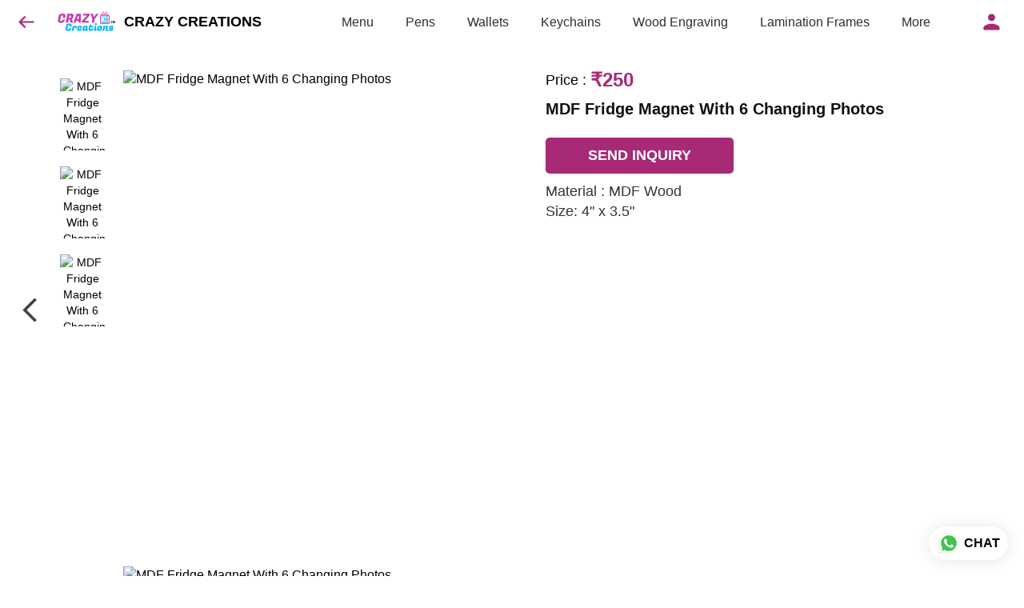

--- FILE ---
content_type: text/html; charset=utf-8
request_url: https://www.google.com/recaptcha/api2/anchor?ar=1&k=6LdseQEpAAAAABUTmp5-ZkNVHIxb8BcxD6i9AKxr&co=aHR0cHM6Ly9jcmF6eWNyZWF0aW9ucy5pbjo0NDM.&hl=en&type=image&v=PoyoqOPhxBO7pBk68S4YbpHZ&theme=light&size=invisible&badge=bottomright&anchor-ms=20000&execute-ms=30000&cb=z2h3o69lyb25
body_size: 49316
content:
<!DOCTYPE HTML><html dir="ltr" lang="en"><head><meta http-equiv="Content-Type" content="text/html; charset=UTF-8">
<meta http-equiv="X-UA-Compatible" content="IE=edge">
<title>reCAPTCHA</title>
<style type="text/css">
/* cyrillic-ext */
@font-face {
  font-family: 'Roboto';
  font-style: normal;
  font-weight: 400;
  font-stretch: 100%;
  src: url(//fonts.gstatic.com/s/roboto/v48/KFO7CnqEu92Fr1ME7kSn66aGLdTylUAMa3GUBHMdazTgWw.woff2) format('woff2');
  unicode-range: U+0460-052F, U+1C80-1C8A, U+20B4, U+2DE0-2DFF, U+A640-A69F, U+FE2E-FE2F;
}
/* cyrillic */
@font-face {
  font-family: 'Roboto';
  font-style: normal;
  font-weight: 400;
  font-stretch: 100%;
  src: url(//fonts.gstatic.com/s/roboto/v48/KFO7CnqEu92Fr1ME7kSn66aGLdTylUAMa3iUBHMdazTgWw.woff2) format('woff2');
  unicode-range: U+0301, U+0400-045F, U+0490-0491, U+04B0-04B1, U+2116;
}
/* greek-ext */
@font-face {
  font-family: 'Roboto';
  font-style: normal;
  font-weight: 400;
  font-stretch: 100%;
  src: url(//fonts.gstatic.com/s/roboto/v48/KFO7CnqEu92Fr1ME7kSn66aGLdTylUAMa3CUBHMdazTgWw.woff2) format('woff2');
  unicode-range: U+1F00-1FFF;
}
/* greek */
@font-face {
  font-family: 'Roboto';
  font-style: normal;
  font-weight: 400;
  font-stretch: 100%;
  src: url(//fonts.gstatic.com/s/roboto/v48/KFO7CnqEu92Fr1ME7kSn66aGLdTylUAMa3-UBHMdazTgWw.woff2) format('woff2');
  unicode-range: U+0370-0377, U+037A-037F, U+0384-038A, U+038C, U+038E-03A1, U+03A3-03FF;
}
/* math */
@font-face {
  font-family: 'Roboto';
  font-style: normal;
  font-weight: 400;
  font-stretch: 100%;
  src: url(//fonts.gstatic.com/s/roboto/v48/KFO7CnqEu92Fr1ME7kSn66aGLdTylUAMawCUBHMdazTgWw.woff2) format('woff2');
  unicode-range: U+0302-0303, U+0305, U+0307-0308, U+0310, U+0312, U+0315, U+031A, U+0326-0327, U+032C, U+032F-0330, U+0332-0333, U+0338, U+033A, U+0346, U+034D, U+0391-03A1, U+03A3-03A9, U+03B1-03C9, U+03D1, U+03D5-03D6, U+03F0-03F1, U+03F4-03F5, U+2016-2017, U+2034-2038, U+203C, U+2040, U+2043, U+2047, U+2050, U+2057, U+205F, U+2070-2071, U+2074-208E, U+2090-209C, U+20D0-20DC, U+20E1, U+20E5-20EF, U+2100-2112, U+2114-2115, U+2117-2121, U+2123-214F, U+2190, U+2192, U+2194-21AE, U+21B0-21E5, U+21F1-21F2, U+21F4-2211, U+2213-2214, U+2216-22FF, U+2308-230B, U+2310, U+2319, U+231C-2321, U+2336-237A, U+237C, U+2395, U+239B-23B7, U+23D0, U+23DC-23E1, U+2474-2475, U+25AF, U+25B3, U+25B7, U+25BD, U+25C1, U+25CA, U+25CC, U+25FB, U+266D-266F, U+27C0-27FF, U+2900-2AFF, U+2B0E-2B11, U+2B30-2B4C, U+2BFE, U+3030, U+FF5B, U+FF5D, U+1D400-1D7FF, U+1EE00-1EEFF;
}
/* symbols */
@font-face {
  font-family: 'Roboto';
  font-style: normal;
  font-weight: 400;
  font-stretch: 100%;
  src: url(//fonts.gstatic.com/s/roboto/v48/KFO7CnqEu92Fr1ME7kSn66aGLdTylUAMaxKUBHMdazTgWw.woff2) format('woff2');
  unicode-range: U+0001-000C, U+000E-001F, U+007F-009F, U+20DD-20E0, U+20E2-20E4, U+2150-218F, U+2190, U+2192, U+2194-2199, U+21AF, U+21E6-21F0, U+21F3, U+2218-2219, U+2299, U+22C4-22C6, U+2300-243F, U+2440-244A, U+2460-24FF, U+25A0-27BF, U+2800-28FF, U+2921-2922, U+2981, U+29BF, U+29EB, U+2B00-2BFF, U+4DC0-4DFF, U+FFF9-FFFB, U+10140-1018E, U+10190-1019C, U+101A0, U+101D0-101FD, U+102E0-102FB, U+10E60-10E7E, U+1D2C0-1D2D3, U+1D2E0-1D37F, U+1F000-1F0FF, U+1F100-1F1AD, U+1F1E6-1F1FF, U+1F30D-1F30F, U+1F315, U+1F31C, U+1F31E, U+1F320-1F32C, U+1F336, U+1F378, U+1F37D, U+1F382, U+1F393-1F39F, U+1F3A7-1F3A8, U+1F3AC-1F3AF, U+1F3C2, U+1F3C4-1F3C6, U+1F3CA-1F3CE, U+1F3D4-1F3E0, U+1F3ED, U+1F3F1-1F3F3, U+1F3F5-1F3F7, U+1F408, U+1F415, U+1F41F, U+1F426, U+1F43F, U+1F441-1F442, U+1F444, U+1F446-1F449, U+1F44C-1F44E, U+1F453, U+1F46A, U+1F47D, U+1F4A3, U+1F4B0, U+1F4B3, U+1F4B9, U+1F4BB, U+1F4BF, U+1F4C8-1F4CB, U+1F4D6, U+1F4DA, U+1F4DF, U+1F4E3-1F4E6, U+1F4EA-1F4ED, U+1F4F7, U+1F4F9-1F4FB, U+1F4FD-1F4FE, U+1F503, U+1F507-1F50B, U+1F50D, U+1F512-1F513, U+1F53E-1F54A, U+1F54F-1F5FA, U+1F610, U+1F650-1F67F, U+1F687, U+1F68D, U+1F691, U+1F694, U+1F698, U+1F6AD, U+1F6B2, U+1F6B9-1F6BA, U+1F6BC, U+1F6C6-1F6CF, U+1F6D3-1F6D7, U+1F6E0-1F6EA, U+1F6F0-1F6F3, U+1F6F7-1F6FC, U+1F700-1F7FF, U+1F800-1F80B, U+1F810-1F847, U+1F850-1F859, U+1F860-1F887, U+1F890-1F8AD, U+1F8B0-1F8BB, U+1F8C0-1F8C1, U+1F900-1F90B, U+1F93B, U+1F946, U+1F984, U+1F996, U+1F9E9, U+1FA00-1FA6F, U+1FA70-1FA7C, U+1FA80-1FA89, U+1FA8F-1FAC6, U+1FACE-1FADC, U+1FADF-1FAE9, U+1FAF0-1FAF8, U+1FB00-1FBFF;
}
/* vietnamese */
@font-face {
  font-family: 'Roboto';
  font-style: normal;
  font-weight: 400;
  font-stretch: 100%;
  src: url(//fonts.gstatic.com/s/roboto/v48/KFO7CnqEu92Fr1ME7kSn66aGLdTylUAMa3OUBHMdazTgWw.woff2) format('woff2');
  unicode-range: U+0102-0103, U+0110-0111, U+0128-0129, U+0168-0169, U+01A0-01A1, U+01AF-01B0, U+0300-0301, U+0303-0304, U+0308-0309, U+0323, U+0329, U+1EA0-1EF9, U+20AB;
}
/* latin-ext */
@font-face {
  font-family: 'Roboto';
  font-style: normal;
  font-weight: 400;
  font-stretch: 100%;
  src: url(//fonts.gstatic.com/s/roboto/v48/KFO7CnqEu92Fr1ME7kSn66aGLdTylUAMa3KUBHMdazTgWw.woff2) format('woff2');
  unicode-range: U+0100-02BA, U+02BD-02C5, U+02C7-02CC, U+02CE-02D7, U+02DD-02FF, U+0304, U+0308, U+0329, U+1D00-1DBF, U+1E00-1E9F, U+1EF2-1EFF, U+2020, U+20A0-20AB, U+20AD-20C0, U+2113, U+2C60-2C7F, U+A720-A7FF;
}
/* latin */
@font-face {
  font-family: 'Roboto';
  font-style: normal;
  font-weight: 400;
  font-stretch: 100%;
  src: url(//fonts.gstatic.com/s/roboto/v48/KFO7CnqEu92Fr1ME7kSn66aGLdTylUAMa3yUBHMdazQ.woff2) format('woff2');
  unicode-range: U+0000-00FF, U+0131, U+0152-0153, U+02BB-02BC, U+02C6, U+02DA, U+02DC, U+0304, U+0308, U+0329, U+2000-206F, U+20AC, U+2122, U+2191, U+2193, U+2212, U+2215, U+FEFF, U+FFFD;
}
/* cyrillic-ext */
@font-face {
  font-family: 'Roboto';
  font-style: normal;
  font-weight: 500;
  font-stretch: 100%;
  src: url(//fonts.gstatic.com/s/roboto/v48/KFO7CnqEu92Fr1ME7kSn66aGLdTylUAMa3GUBHMdazTgWw.woff2) format('woff2');
  unicode-range: U+0460-052F, U+1C80-1C8A, U+20B4, U+2DE0-2DFF, U+A640-A69F, U+FE2E-FE2F;
}
/* cyrillic */
@font-face {
  font-family: 'Roboto';
  font-style: normal;
  font-weight: 500;
  font-stretch: 100%;
  src: url(//fonts.gstatic.com/s/roboto/v48/KFO7CnqEu92Fr1ME7kSn66aGLdTylUAMa3iUBHMdazTgWw.woff2) format('woff2');
  unicode-range: U+0301, U+0400-045F, U+0490-0491, U+04B0-04B1, U+2116;
}
/* greek-ext */
@font-face {
  font-family: 'Roboto';
  font-style: normal;
  font-weight: 500;
  font-stretch: 100%;
  src: url(//fonts.gstatic.com/s/roboto/v48/KFO7CnqEu92Fr1ME7kSn66aGLdTylUAMa3CUBHMdazTgWw.woff2) format('woff2');
  unicode-range: U+1F00-1FFF;
}
/* greek */
@font-face {
  font-family: 'Roboto';
  font-style: normal;
  font-weight: 500;
  font-stretch: 100%;
  src: url(//fonts.gstatic.com/s/roboto/v48/KFO7CnqEu92Fr1ME7kSn66aGLdTylUAMa3-UBHMdazTgWw.woff2) format('woff2');
  unicode-range: U+0370-0377, U+037A-037F, U+0384-038A, U+038C, U+038E-03A1, U+03A3-03FF;
}
/* math */
@font-face {
  font-family: 'Roboto';
  font-style: normal;
  font-weight: 500;
  font-stretch: 100%;
  src: url(//fonts.gstatic.com/s/roboto/v48/KFO7CnqEu92Fr1ME7kSn66aGLdTylUAMawCUBHMdazTgWw.woff2) format('woff2');
  unicode-range: U+0302-0303, U+0305, U+0307-0308, U+0310, U+0312, U+0315, U+031A, U+0326-0327, U+032C, U+032F-0330, U+0332-0333, U+0338, U+033A, U+0346, U+034D, U+0391-03A1, U+03A3-03A9, U+03B1-03C9, U+03D1, U+03D5-03D6, U+03F0-03F1, U+03F4-03F5, U+2016-2017, U+2034-2038, U+203C, U+2040, U+2043, U+2047, U+2050, U+2057, U+205F, U+2070-2071, U+2074-208E, U+2090-209C, U+20D0-20DC, U+20E1, U+20E5-20EF, U+2100-2112, U+2114-2115, U+2117-2121, U+2123-214F, U+2190, U+2192, U+2194-21AE, U+21B0-21E5, U+21F1-21F2, U+21F4-2211, U+2213-2214, U+2216-22FF, U+2308-230B, U+2310, U+2319, U+231C-2321, U+2336-237A, U+237C, U+2395, U+239B-23B7, U+23D0, U+23DC-23E1, U+2474-2475, U+25AF, U+25B3, U+25B7, U+25BD, U+25C1, U+25CA, U+25CC, U+25FB, U+266D-266F, U+27C0-27FF, U+2900-2AFF, U+2B0E-2B11, U+2B30-2B4C, U+2BFE, U+3030, U+FF5B, U+FF5D, U+1D400-1D7FF, U+1EE00-1EEFF;
}
/* symbols */
@font-face {
  font-family: 'Roboto';
  font-style: normal;
  font-weight: 500;
  font-stretch: 100%;
  src: url(//fonts.gstatic.com/s/roboto/v48/KFO7CnqEu92Fr1ME7kSn66aGLdTylUAMaxKUBHMdazTgWw.woff2) format('woff2');
  unicode-range: U+0001-000C, U+000E-001F, U+007F-009F, U+20DD-20E0, U+20E2-20E4, U+2150-218F, U+2190, U+2192, U+2194-2199, U+21AF, U+21E6-21F0, U+21F3, U+2218-2219, U+2299, U+22C4-22C6, U+2300-243F, U+2440-244A, U+2460-24FF, U+25A0-27BF, U+2800-28FF, U+2921-2922, U+2981, U+29BF, U+29EB, U+2B00-2BFF, U+4DC0-4DFF, U+FFF9-FFFB, U+10140-1018E, U+10190-1019C, U+101A0, U+101D0-101FD, U+102E0-102FB, U+10E60-10E7E, U+1D2C0-1D2D3, U+1D2E0-1D37F, U+1F000-1F0FF, U+1F100-1F1AD, U+1F1E6-1F1FF, U+1F30D-1F30F, U+1F315, U+1F31C, U+1F31E, U+1F320-1F32C, U+1F336, U+1F378, U+1F37D, U+1F382, U+1F393-1F39F, U+1F3A7-1F3A8, U+1F3AC-1F3AF, U+1F3C2, U+1F3C4-1F3C6, U+1F3CA-1F3CE, U+1F3D4-1F3E0, U+1F3ED, U+1F3F1-1F3F3, U+1F3F5-1F3F7, U+1F408, U+1F415, U+1F41F, U+1F426, U+1F43F, U+1F441-1F442, U+1F444, U+1F446-1F449, U+1F44C-1F44E, U+1F453, U+1F46A, U+1F47D, U+1F4A3, U+1F4B0, U+1F4B3, U+1F4B9, U+1F4BB, U+1F4BF, U+1F4C8-1F4CB, U+1F4D6, U+1F4DA, U+1F4DF, U+1F4E3-1F4E6, U+1F4EA-1F4ED, U+1F4F7, U+1F4F9-1F4FB, U+1F4FD-1F4FE, U+1F503, U+1F507-1F50B, U+1F50D, U+1F512-1F513, U+1F53E-1F54A, U+1F54F-1F5FA, U+1F610, U+1F650-1F67F, U+1F687, U+1F68D, U+1F691, U+1F694, U+1F698, U+1F6AD, U+1F6B2, U+1F6B9-1F6BA, U+1F6BC, U+1F6C6-1F6CF, U+1F6D3-1F6D7, U+1F6E0-1F6EA, U+1F6F0-1F6F3, U+1F6F7-1F6FC, U+1F700-1F7FF, U+1F800-1F80B, U+1F810-1F847, U+1F850-1F859, U+1F860-1F887, U+1F890-1F8AD, U+1F8B0-1F8BB, U+1F8C0-1F8C1, U+1F900-1F90B, U+1F93B, U+1F946, U+1F984, U+1F996, U+1F9E9, U+1FA00-1FA6F, U+1FA70-1FA7C, U+1FA80-1FA89, U+1FA8F-1FAC6, U+1FACE-1FADC, U+1FADF-1FAE9, U+1FAF0-1FAF8, U+1FB00-1FBFF;
}
/* vietnamese */
@font-face {
  font-family: 'Roboto';
  font-style: normal;
  font-weight: 500;
  font-stretch: 100%;
  src: url(//fonts.gstatic.com/s/roboto/v48/KFO7CnqEu92Fr1ME7kSn66aGLdTylUAMa3OUBHMdazTgWw.woff2) format('woff2');
  unicode-range: U+0102-0103, U+0110-0111, U+0128-0129, U+0168-0169, U+01A0-01A1, U+01AF-01B0, U+0300-0301, U+0303-0304, U+0308-0309, U+0323, U+0329, U+1EA0-1EF9, U+20AB;
}
/* latin-ext */
@font-face {
  font-family: 'Roboto';
  font-style: normal;
  font-weight: 500;
  font-stretch: 100%;
  src: url(//fonts.gstatic.com/s/roboto/v48/KFO7CnqEu92Fr1ME7kSn66aGLdTylUAMa3KUBHMdazTgWw.woff2) format('woff2');
  unicode-range: U+0100-02BA, U+02BD-02C5, U+02C7-02CC, U+02CE-02D7, U+02DD-02FF, U+0304, U+0308, U+0329, U+1D00-1DBF, U+1E00-1E9F, U+1EF2-1EFF, U+2020, U+20A0-20AB, U+20AD-20C0, U+2113, U+2C60-2C7F, U+A720-A7FF;
}
/* latin */
@font-face {
  font-family: 'Roboto';
  font-style: normal;
  font-weight: 500;
  font-stretch: 100%;
  src: url(//fonts.gstatic.com/s/roboto/v48/KFO7CnqEu92Fr1ME7kSn66aGLdTylUAMa3yUBHMdazQ.woff2) format('woff2');
  unicode-range: U+0000-00FF, U+0131, U+0152-0153, U+02BB-02BC, U+02C6, U+02DA, U+02DC, U+0304, U+0308, U+0329, U+2000-206F, U+20AC, U+2122, U+2191, U+2193, U+2212, U+2215, U+FEFF, U+FFFD;
}
/* cyrillic-ext */
@font-face {
  font-family: 'Roboto';
  font-style: normal;
  font-weight: 900;
  font-stretch: 100%;
  src: url(//fonts.gstatic.com/s/roboto/v48/KFO7CnqEu92Fr1ME7kSn66aGLdTylUAMa3GUBHMdazTgWw.woff2) format('woff2');
  unicode-range: U+0460-052F, U+1C80-1C8A, U+20B4, U+2DE0-2DFF, U+A640-A69F, U+FE2E-FE2F;
}
/* cyrillic */
@font-face {
  font-family: 'Roboto';
  font-style: normal;
  font-weight: 900;
  font-stretch: 100%;
  src: url(//fonts.gstatic.com/s/roboto/v48/KFO7CnqEu92Fr1ME7kSn66aGLdTylUAMa3iUBHMdazTgWw.woff2) format('woff2');
  unicode-range: U+0301, U+0400-045F, U+0490-0491, U+04B0-04B1, U+2116;
}
/* greek-ext */
@font-face {
  font-family: 'Roboto';
  font-style: normal;
  font-weight: 900;
  font-stretch: 100%;
  src: url(//fonts.gstatic.com/s/roboto/v48/KFO7CnqEu92Fr1ME7kSn66aGLdTylUAMa3CUBHMdazTgWw.woff2) format('woff2');
  unicode-range: U+1F00-1FFF;
}
/* greek */
@font-face {
  font-family: 'Roboto';
  font-style: normal;
  font-weight: 900;
  font-stretch: 100%;
  src: url(//fonts.gstatic.com/s/roboto/v48/KFO7CnqEu92Fr1ME7kSn66aGLdTylUAMa3-UBHMdazTgWw.woff2) format('woff2');
  unicode-range: U+0370-0377, U+037A-037F, U+0384-038A, U+038C, U+038E-03A1, U+03A3-03FF;
}
/* math */
@font-face {
  font-family: 'Roboto';
  font-style: normal;
  font-weight: 900;
  font-stretch: 100%;
  src: url(//fonts.gstatic.com/s/roboto/v48/KFO7CnqEu92Fr1ME7kSn66aGLdTylUAMawCUBHMdazTgWw.woff2) format('woff2');
  unicode-range: U+0302-0303, U+0305, U+0307-0308, U+0310, U+0312, U+0315, U+031A, U+0326-0327, U+032C, U+032F-0330, U+0332-0333, U+0338, U+033A, U+0346, U+034D, U+0391-03A1, U+03A3-03A9, U+03B1-03C9, U+03D1, U+03D5-03D6, U+03F0-03F1, U+03F4-03F5, U+2016-2017, U+2034-2038, U+203C, U+2040, U+2043, U+2047, U+2050, U+2057, U+205F, U+2070-2071, U+2074-208E, U+2090-209C, U+20D0-20DC, U+20E1, U+20E5-20EF, U+2100-2112, U+2114-2115, U+2117-2121, U+2123-214F, U+2190, U+2192, U+2194-21AE, U+21B0-21E5, U+21F1-21F2, U+21F4-2211, U+2213-2214, U+2216-22FF, U+2308-230B, U+2310, U+2319, U+231C-2321, U+2336-237A, U+237C, U+2395, U+239B-23B7, U+23D0, U+23DC-23E1, U+2474-2475, U+25AF, U+25B3, U+25B7, U+25BD, U+25C1, U+25CA, U+25CC, U+25FB, U+266D-266F, U+27C0-27FF, U+2900-2AFF, U+2B0E-2B11, U+2B30-2B4C, U+2BFE, U+3030, U+FF5B, U+FF5D, U+1D400-1D7FF, U+1EE00-1EEFF;
}
/* symbols */
@font-face {
  font-family: 'Roboto';
  font-style: normal;
  font-weight: 900;
  font-stretch: 100%;
  src: url(//fonts.gstatic.com/s/roboto/v48/KFO7CnqEu92Fr1ME7kSn66aGLdTylUAMaxKUBHMdazTgWw.woff2) format('woff2');
  unicode-range: U+0001-000C, U+000E-001F, U+007F-009F, U+20DD-20E0, U+20E2-20E4, U+2150-218F, U+2190, U+2192, U+2194-2199, U+21AF, U+21E6-21F0, U+21F3, U+2218-2219, U+2299, U+22C4-22C6, U+2300-243F, U+2440-244A, U+2460-24FF, U+25A0-27BF, U+2800-28FF, U+2921-2922, U+2981, U+29BF, U+29EB, U+2B00-2BFF, U+4DC0-4DFF, U+FFF9-FFFB, U+10140-1018E, U+10190-1019C, U+101A0, U+101D0-101FD, U+102E0-102FB, U+10E60-10E7E, U+1D2C0-1D2D3, U+1D2E0-1D37F, U+1F000-1F0FF, U+1F100-1F1AD, U+1F1E6-1F1FF, U+1F30D-1F30F, U+1F315, U+1F31C, U+1F31E, U+1F320-1F32C, U+1F336, U+1F378, U+1F37D, U+1F382, U+1F393-1F39F, U+1F3A7-1F3A8, U+1F3AC-1F3AF, U+1F3C2, U+1F3C4-1F3C6, U+1F3CA-1F3CE, U+1F3D4-1F3E0, U+1F3ED, U+1F3F1-1F3F3, U+1F3F5-1F3F7, U+1F408, U+1F415, U+1F41F, U+1F426, U+1F43F, U+1F441-1F442, U+1F444, U+1F446-1F449, U+1F44C-1F44E, U+1F453, U+1F46A, U+1F47D, U+1F4A3, U+1F4B0, U+1F4B3, U+1F4B9, U+1F4BB, U+1F4BF, U+1F4C8-1F4CB, U+1F4D6, U+1F4DA, U+1F4DF, U+1F4E3-1F4E6, U+1F4EA-1F4ED, U+1F4F7, U+1F4F9-1F4FB, U+1F4FD-1F4FE, U+1F503, U+1F507-1F50B, U+1F50D, U+1F512-1F513, U+1F53E-1F54A, U+1F54F-1F5FA, U+1F610, U+1F650-1F67F, U+1F687, U+1F68D, U+1F691, U+1F694, U+1F698, U+1F6AD, U+1F6B2, U+1F6B9-1F6BA, U+1F6BC, U+1F6C6-1F6CF, U+1F6D3-1F6D7, U+1F6E0-1F6EA, U+1F6F0-1F6F3, U+1F6F7-1F6FC, U+1F700-1F7FF, U+1F800-1F80B, U+1F810-1F847, U+1F850-1F859, U+1F860-1F887, U+1F890-1F8AD, U+1F8B0-1F8BB, U+1F8C0-1F8C1, U+1F900-1F90B, U+1F93B, U+1F946, U+1F984, U+1F996, U+1F9E9, U+1FA00-1FA6F, U+1FA70-1FA7C, U+1FA80-1FA89, U+1FA8F-1FAC6, U+1FACE-1FADC, U+1FADF-1FAE9, U+1FAF0-1FAF8, U+1FB00-1FBFF;
}
/* vietnamese */
@font-face {
  font-family: 'Roboto';
  font-style: normal;
  font-weight: 900;
  font-stretch: 100%;
  src: url(//fonts.gstatic.com/s/roboto/v48/KFO7CnqEu92Fr1ME7kSn66aGLdTylUAMa3OUBHMdazTgWw.woff2) format('woff2');
  unicode-range: U+0102-0103, U+0110-0111, U+0128-0129, U+0168-0169, U+01A0-01A1, U+01AF-01B0, U+0300-0301, U+0303-0304, U+0308-0309, U+0323, U+0329, U+1EA0-1EF9, U+20AB;
}
/* latin-ext */
@font-face {
  font-family: 'Roboto';
  font-style: normal;
  font-weight: 900;
  font-stretch: 100%;
  src: url(//fonts.gstatic.com/s/roboto/v48/KFO7CnqEu92Fr1ME7kSn66aGLdTylUAMa3KUBHMdazTgWw.woff2) format('woff2');
  unicode-range: U+0100-02BA, U+02BD-02C5, U+02C7-02CC, U+02CE-02D7, U+02DD-02FF, U+0304, U+0308, U+0329, U+1D00-1DBF, U+1E00-1E9F, U+1EF2-1EFF, U+2020, U+20A0-20AB, U+20AD-20C0, U+2113, U+2C60-2C7F, U+A720-A7FF;
}
/* latin */
@font-face {
  font-family: 'Roboto';
  font-style: normal;
  font-weight: 900;
  font-stretch: 100%;
  src: url(//fonts.gstatic.com/s/roboto/v48/KFO7CnqEu92Fr1ME7kSn66aGLdTylUAMa3yUBHMdazQ.woff2) format('woff2');
  unicode-range: U+0000-00FF, U+0131, U+0152-0153, U+02BB-02BC, U+02C6, U+02DA, U+02DC, U+0304, U+0308, U+0329, U+2000-206F, U+20AC, U+2122, U+2191, U+2193, U+2212, U+2215, U+FEFF, U+FFFD;
}

</style>
<link rel="stylesheet" type="text/css" href="https://www.gstatic.com/recaptcha/releases/PoyoqOPhxBO7pBk68S4YbpHZ/styles__ltr.css">
<script nonce="lBCd37VpD8Hqvnbox7vscQ" type="text/javascript">window['__recaptcha_api'] = 'https://www.google.com/recaptcha/api2/';</script>
<script type="text/javascript" src="https://www.gstatic.com/recaptcha/releases/PoyoqOPhxBO7pBk68S4YbpHZ/recaptcha__en.js" nonce="lBCd37VpD8Hqvnbox7vscQ">
      
    </script></head>
<body><div id="rc-anchor-alert" class="rc-anchor-alert"></div>
<input type="hidden" id="recaptcha-token" value="[base64]">
<script type="text/javascript" nonce="lBCd37VpD8Hqvnbox7vscQ">
      recaptcha.anchor.Main.init("[\x22ainput\x22,[\x22bgdata\x22,\x22\x22,\[base64]/[base64]/UltIKytdPWE6KGE8MjA0OD9SW0grK109YT4+NnwxOTI6KChhJjY0NTEyKT09NTUyOTYmJnErMTxoLmxlbmd0aCYmKGguY2hhckNvZGVBdChxKzEpJjY0NTEyKT09NTYzMjA/[base64]/MjU1OlI/[base64]/[base64]/[base64]/[base64]/[base64]/[base64]/[base64]/[base64]/[base64]/[base64]\x22,\[base64]\x22,\x22RsKDfUbCiipawoJEw5zCh2RVdCRHw7PCqWAswoFfA8OPKsOkBSg2CyBqwoHCt2B3wo3CkVfCu0zDq8K2XXzCqk9WP8Olw7F+w5wCHsOxKVsYRsOGR8KYw6xzw4cvNjFha8O1w4bCjcOxL8KkAi/CqsKMIcKMwp3DosOlw4YYw7/DrMO2wqp1JioxwojDjMOnTUjDj8O8TcOVwr80UMOPeVNZRzbDm8K7d8KewqfCkMOlWm/CgRzDv2nCpxxIX8OALcO7wozDj8OOwoVewqpnXHhuBcOuwo0RMcOxSwPCusKUbkLDpicHVGxeNVzCtMKOwpQvMybCicKCd27Djg/[base64]/CtFZoacKTTUgXYsOVw65awrZmO3rDlRRTw6xPw5PCmsKhw7cWA8O+wqHCl8O/IXHCocKvw6cow5xew4o0IMKkw4pXw4N/AhPDux7CusK/w6Utw4wSw53Cj8KfH8KbXzTDgsOCFsOWCXrCmsKYDhDDtl9efRPDhAHDu1kka8OFGcKBwrPDssK0VsKOwro7w6M6UmE0wqEhw5DChcOrYsKLw58SwrY9BsKnwqXCjcOKwqcSHcK1w55mwp3Cn0LCtsO5w6bCi8K/[base64]/wq7DomPCrSxwHlnClsK6HcOWBWTDlWfDtjMSw6HCh0RbA8KAwpddaCzDlsOVwoXDjcOAw6PCgMOqW8OvOMKgX8OEUMOSwrpSbsKyewoswq/DkFLDtsKJS8OYw4wmdsOKa8O5w7x/w5kkwovCvMK/RC7DhzjCjxAEwoDCilvCvMO/dcOIwr8RcsK4Pih5w54eQMOcBBsYXUlhwpnCr8Kuw5/Dp2AiVsK2wrZDDnDDrRAvSsOffsKowoFewrVJw5VcwrLDjMKFFMO5ccKVwpDDq3vDuSMRwpXCncKFPsOqScO/eMOLb8OyAcK2fMO2GzJSfcOvDhRrJ3YZwoNiGcO/w5HClcOMwpLCrnrDnRDCq8K9E8KuR15CwrISCRhlB8Knw5MyQ8OEw5HCmcK7G3EaccOLwprCvEpewqvCvT7CkzA6w5xCPh4awpPDn1BHU0zClWpow4XCkwbCtX4lwqtgPsOGw4TDkxvCk8OOw7pMwovCnH5/wrgYcsORRsKlfsKfcHnDhC9NCnxoGcO9OWwCw4PCqHfDrMOqw7fCncKheiNww4tYw6lyeXxRw7bCkTnCscKBLHzCmx/CtGHCucKzE2cXECcewrvCqcONEMKQwrfCq8KocMKGfMOCajLCk8OjOADDpMOiEC9Uw5gEYCAGwoVIwpQIOcK1wq88w6PCvMOvwrEWOnbCrHNDMS/DggPDlMK/w7rDq8O6GMOWwoLDtXpmw7R2b8Kaw6FLf1HClsK7U8K/w64Rw5p0c0oVAcKjw7/DjsORQ8KCJ8Oww5rCjzIPw4TChMKWA8OCASbDl3ESwprDucKlwoLDtMKgw715VsO7w5hHMcK/D20lwqHDqQ4XfFk8EmXDhFbDmidxYhfCgcO9wr1CdsKwARZUwpI3GMOuw7Jjw5fCiHATf8O2w4RbCcKqw7kdWTkkw6McwrlHwr3DncKNwpLDplNywpcyw4bDuF4+FsOFwpIvAsK0I07DojHDrBhMRMKdX1bCnBd2P8KJPcKPw6nDuhzDul8qwrpbwp9xwrA3w5/CnMK2w5HDi8OjPx/[base64]/[base64]/CmD50H35Qw6HDnUlKRjhINsKNQMOcLj3DvMK8QcOrw6kvTnpCwp/CgcOjDcKQKAFYO8Ohw6LCtxbClWkXwpPDs8OtwqrCmsOOw4fCtMKKwoMuw7PChMKzG8KOwrHCszFGwqAEeVTCqsOJw7jCkcK3X8OLJ3LCpsKnfyvCpVzDjsOZwrkQNsKfw4fDh3XCmsKGNCpdEMOIUMO3wrDDlsKBwpA+wo/DkEExw6nDqsKKw5JELMOITsK1QVrCk8OtF8K0wrkdFk8+H8Kyw59HwoxBBsKaJsKfw6/CnxLCgMKtC8OLY33DtcOmXsK+OMKdw4pQwovCq8ODVAsOQ8OvRT9aw6FOw4RpWQBHQcOXThNCc8KhGX3Dnl7CjcKNw7RJw7/CvMKew5vCssKeRXdpwoJZbMOtLizDg8KZwppJeglEwq/[base64]/Cv8KrwpN6w5h8wrjCjUxWV8OsPlR5wrJ6w7hDwr7CiAt3a8KBw4wQwqrDncOXwobCnxcfUijDn8KYw5wHw6fDkXI6dsOOX8Kmw6FZwq0jWzDCusOXwrTCsWNew5/Cl2oPw4fDtWInwqDDimdWwoBlKAHCqETDhcK8wo/Cj8KYwrhxw7TCg8Kfc2bDvMOZSsKEw4lgwo8Vw5LClxgIwrpZwo3DvShVw4bDlcOfwp9tTg7DuC8Pw6XCgXnDkSfCtMO/[base64]/DocKLDSAHw7AswqvCiWrCmcKANsODLcKiwrvDjsKgdBoVwrcLSFIoGMKvw7nDogbDscK+w7ElW8KJUho1w7TDsl/DuB/Crn/Cl8OdwrUyU8OkwpbDqcKoScKSw7pfw7jDrjPDi8OAfsOrwrcywrwfd0k7wrTCssOyQWVqwr5Tw6vCpCBGw68vET42w6k/w5vDlMOaOkI1GBXDucOcw6FsXMKpwqrDkMO0H8OgYcOOF8KwHTXCgcKtwp/DmMOvCTELamHCpH19wpHCml3CtcK9HsKRA8KnfmBMKMKWw7HDjsOjw4VOLMOXdMKIJsO8JsKew69Lw7kPwq7Cu1Q1wqrDtlJLwrXCpgljw4fDnE5MKWNQQcOrw7QtOMKaB8OMacOEGsODdnJtwqR7DVfDocKjwrPDk07Ct1dUw5pwL8OnDMK/wobDlFVpc8OSw6zCsh4ow7HCg8OrwrRMw4bClsKSACrDicOAGFh/[base64]/CuQzCvnIUwqIZbcOrLQJxwpx+MBzDusKkw5J1wrp2eXzDl04MNcKjw55lJMO3NkjCmsKKwqrDhgbDh8OuwrdWw7tubcKjRcK1w5XDucKRWBvCjsO4w7zClMOqGAfCqFjDlxRCwrIRwq3CnMOiS0rDkS/ClcOJNifCqMOjwo4dBMK4w5gHw68VH1ALCsKPb0rDpMO8w4R6w6jCocKEw7xYBCDDu2DCpxpWw4I/wogwERspw7FRfRfCgF1Rw7/DrMKUDw98wpM/[base64]/[base64]/Yg3Dr8OCOcKcRGHDrRkPwoUgIMOdw6bClsOswqxVwp8Iw40OZQ7CsUTCrwUSw4PDocOFasO+BGowwowCw6zCrsOnwqrCqsO7w4fCt8KDw5xEwpElXTI1wrUEUcOlw7DDjQ9hDTINVMOFwrHDgcOWM1jCqEjDqBE/K8KBw7bDmcKwwp/CuWI1wqHCtMO6WcOSwoE9aSnCtMOoagczw5TCrD3CoiR9wpY4AXRrYl/DtFvCuMKjADDDsMKZwqkOYMKYwoXDm8O8w4XCpcK8wrfDln/[base64]/Cm8Kyw6nCgT8TwpgzUMOqw7XCksKyw4/CkMKvDsObQsKcw7PDkMKuw63Cox/Cp2Jgw5fDnS3Cg0tJw7vCgRF4wr7CmEVgwqTCtT3DlkjDvsOPWcOkEsOgTsK3w5pqwpzCkFDDr8ODw6Yjwp8dYTMjwo9zKEtYw6I/[base64]/eMKYwp9Yw6Iow6cAcsKLwpRkw55tWcKjC8Kdwrcqw5zCvMOoDwtTEyrCnMOQwqLDucOmw5LChcOFwrliAHPDmsO9WMOjw4TCtAlhLcKgwphoPz/CsMOjwrnDmwTDucO1bgnDi1LDtGF1XsKXIwrDk8KHw7oBwqPCk1llIzNhE8Oow4AydcKRwqw7WgbDp8K0OhHCksO3w75Uw5XDh8Kow7pNQh4rw6nDoDZfw4lIeCQ6wp/DncKMw5nDoMK+woUpwpDCuDYZw7jCv8KsCMOMwrxONMOcRBzDuE7Cn8Oiwr3CpFpBOMOuw4lRT2s8dz7CvsOYYzDDncKxwoFEw4cecmzDvRMYwr7DlcK5w6vCssKhw55LRUs/FFhhVwHCp8OQe297wpbCvC7CgW0UwqUQwrMQwpbDucO8wookw7DClcKfwqDDrjbDpyzDqhBtwqtmG0/[base64]/CgQNKwpXCjwHDq8Kvw7HDk0IiwrIAw5VCw43DnHHDt1jDkXzDjMKrDg3Dj8KDw5jDtX0HwoMgPMOywrIMOcKmAsKOwr7ClsKydh/DsMKAwoNUw41gw5rCihFFYH/[base64]/w4nCmlVdw6RXwqnDiSXDqsOswq0BMsKbwo/DqMOPw4PCt8KxwqQBPBjDthNVdcOVw6/CksKOw5bDo8KDw5jCh8KnLcOsAmXCicO6wqwxIHRULMOrEHDCsMKewqHCmcOeIMKzwr/[base64]/Zj17VWHChsOwQTYrw6tLwoUqTDRTeGUtw4HDssKgwrpsw5krBzYYe8KGfx5QaMOwwq7Cn8KZG8OTf8OKwozDpMKsCMOGJMKMw6Y5wo08wqzCqMKqw6o/wrd4w7jDsMKBIcKjdMKfRRjDgsKWw7INL1nDqMOkKHPCpRbDhm7CgVwDdD3CgxbDhHV5fk9rb8OhasOYw4QpKUvCgAVFVMK/czoHwr4Yw7LDssKDL8K9w6/Cs8KAw7p6w7VEJMKHIlzDtcOMY8OSw7bDoBHCg8OawoccD8KsSXDChsKyfW5uTsKxwr/Cql/DpsOKMR06wpnCvzXCkMOGwqLCuMOFJFjClMKPwrbCmCjCsWI7w4zDicKFwpwKw40swrrCnsKZwpvDggTDqcKPwrrCjC9FwqY6w6Y3w5jCqcKZTMKbwowhJsOIDMKHbAvDn8KUwroowqTCkCXDmyceVxLCkEUQwrbDigAwaDHCrB/CucONZMKCwpARQSXDmMKxMl4pw7LCuMONw5bCpcK3bsOvw4JJKlnDqsKONXlhw6zCgF/DlsKkw5jDnj/[base64]/DmsKJFwXDpmpAfCMPcsOvw7hTwo/[base64]/Dn8Omw50cXsKxwrMKwpjCgTJewoM/w4sLw5ACSBbCtTd+w5krRMO+QMO6ZMOPw4hjAMKCX8Ktw7XCjMOAdsK6w6vCtAlpcCfCiE7DhhnCvsKmwpdOwp8Kwr86NcKdw7VMw5RnFE7Ch8OUwq7CucKkwrvDl8ODw6/DpVrChcK3w6Vuw68Sw57DjlPCiT/[base64]/Dp8KcLcOJw4Ilw6/ChMKvEkUuGcKSw43CtMKmMsOoZyDCixU6cMOfw6TCkD8dwqoswrsiZEzDlcO9fz3DonZQXMO/w6EGQ2TCuw7DhsKTwojCkwzDrcOxwptuw7/[base64]/DlcOPQH4uwoHDqcOUKEgNfsOYNgvDrmJXw7fDu0oBacKcwo0PNyjDiCdZw4/[base64]/ChMOaw5ZCCMK/wr/[base64]/CmREqUsO8ED1nwrHCqwzDs8KOw4PCo8O5w5YQdcOgwq3Co8O1N8K5wq1lwo7DoMKrwpPChMKUEAYjw6RvdVbDkV7CvivCiz7DrRzDtsO4RgIhwqDCojbDtk8vZSvCqMOgM8OJwqTCtsK1FMKIw7DDqcOTwpJLbm9gUWwQRgQWw7/DtcOAwpTCtld3Uh0Zwo/[base64]/Cm8OTEHvCu8K4aUjCt8KaN2ZBw4PDksO1wqHCu8KnK10dQsOZw6VRKRNSw6R+JMKfKMKNw5wwJ8K0cUd6acOHYsOJw5PClMOlwp4lcMKOexzCtMKlDSDCgMKGwr/[base64]/[base64]/CkknDsnUBesOaUcKNI8OzKsO3H8KYw48iw6FnwpXCg8K3fhxRI8KCwo/Cky3DvFd9KsKpPTEfAELDgW8BIEvDjAXDk8OAw43CjwJswpLDu0AqW01WTMOtwqQUw5RDw65UODTCtVAKw45iSWHDuw7DphzDgsOZw7bCpT9gLcOswqHDisO3PwMhdV4ywoAkW8KjwqfCnQUhwpNBGgQ2w7RRw47CsDwBYGpQw71oScOfPcKswr/[base64]/[base64]/CncKmw6nDjMKewp3Di1bDr8ONNnnDgcKMw4jDk8KTwoJfIVZHw7VHP8OCwrEnw4ZtGcOccWvCvMKCw5PDg8KUwpTDtRJhw4Q8YsO9w5XDuHPDmMOTOMOcw7puw5wJw7hbwrR/Sw7DsEgZw6EUb8KQw6InPsO0TMOgLz1rw4PDtjTCsXjCrW/Dv0nCp23Dnl4BFgDCpVXDomEbTMO6wqYCwohRwqxhwoUKw71aaMK8ACfDix9dM8OCw6sCRSJ8woBhYsKmw7hjw6/[base64]/Dhj7Cp1AZw4tBw4HCtGLCnCFOEcOKNlzDssKOJiXDtVs8DMKjwrHDvsK6QcKKCWt8w4JQJMK4w67CvMKxw4DCr8KEcSdkwpPCrCtMC8Krwp/CnDhsEC/DtsOMwogIw6XCmEFuH8Oqwp7CrxPCt31wwqbCgMOSw7DDrsK2w4c/[base64]/[base64]/[base64]/DssKLYsKSN8OzwqkgwpgqwqrCoMOBSWZvTx3Cg8Ksw6R8w6LDsV8/[base64]/Ds2tUwopAwqAdwqDCgcKvw7tBSUvDizbCshLCm8KLTcKqwoUPw4DDk8OUISbDsWPCnnTDiX/[base64]/DosOEciclf8Ksw7vCuQ3DuD3Cn8KCwp/CmxVOVzcMwrh1worDrlzChB3CjQpnw7HCrkbDiQvCgQXDicK+w6gtw4ADL3DCnMO0wrwnw5B8CcKhw7vCusOnw7LCvXVBwpnCosO9KMKHwq/[base64]/BX3CtMK4w6A/csOSTGoIw6EUTlEiw53Cj8OJwr/CrgsIw59vA2ZFwpx0w4rDm2F6wrNhA8KPwrvCvsO0w5Axw5hJDsO5w7XDv8KHP8Kiw53CuXHCnz7CrMOFwpbDnDYzMC5BwoDDlwbDvMKKDjrCgg1lw4PDlQzCiC4Qw6x3wpDDj8O/wpoxwp/CrxbDjMKhwq0nSwowwqhxJsK6w5rCvE/DimPClhjCj8OAw7hCwoPDgcKlwpPCjiMpRsOowofDgMKFw40UfhnDrcKywp0xG8O/w6/CpMOow4/[base64]/DpcKWE1jDlMKNw5TDucOPAsKNw4E1w6kiSQ5nAxtSNVjDoW5Vwowmw5LDrsKnw6zDrMOjHcODwrwXdsKCfMK9w6XCnntIMjjDvifDmAbDnsKXw6/DrMOdwoxVw44FWCDDkg3DpVPCsB/CrMOHw5tDT8KuwrduOsKJJsOIWcOXw73Co8Ojw7JJwpIUw4DDhQhswpctwrzCkHB2d8KwRsO9w73CjsOMci8owq/[base64]/w58cJsOyUDJrw6tFfMONPEsfw5wuwr1rwqpcbAwFKAXDu8OxXR/Djz0ow6TDh8K5wqvDs0zDnG/CicKlw60ow4fDjkVPHcOtw5MNw5zCszDDqADDhMOOwrrChVHCtsOrwoTDv03DmMO8wr3CvsKuwrjCsX8pUMOew6JZw5PCgsOuYnbCssOLXlPDiiHDuEMkwpbDs0fDtG/DsMKJM0DCicKYw6xCU8K6LCZsFQvDtkoWwqJaCxjDo3/Dp8Oww7g6wp1Aw5xWEMOEwpdKM8Kiw68ZeiVEw6nDkMOhL8OCajwKw5ViWMKlwol4OUpPw5fDnsO3w5cwTG/Cg8OaHsOsw4XCoMKOw5LDvhTChMKdGg7DmlLCvm7DryFeLcKpwpfChXTComU7YQnDljgzw5XDvcOxO0Q1w695wok4wpTDisO7w5IFwpICwqzDoMKlDsOudcK6PcKUwpDCpMKuw78SWsOxV2h5wprCjsKQXXNGK0J6X2ppw57CsHMxQyAIZT/CgijDnlDCvmsNw7HDpSUiwpXClA/Ct8Kdw58yXFImQ8O9ekHCpsKNw5UDWjTDuUVqwp7Cl8K7H8KsYCHDng4Sw5wLwog5H8K9JcOVw4fCt8OKwodPBQtyS3PDpDHDoCPDl8OEw5oCT8Kvw5nDjHctY3jDvkbCmMKLw77DojRDw6rCn8OcLcOQNWV/w4HCplgswopET8OGwqHCjn3CoMKQwoZxI8OSw5fCgCnDiTDDjcOPAgJcwrA+HmhAQ8K+wrMTHD/[base64]/w5FqK8K6dFZQw6cCZsOWCx4sw7Vqw7PCsmkUw6dyw4Fuw5rDsBZSCE55O8KqF8KFO8KtTUcmdcOcwoHCl8OVw5k4MsKaMMKMw5/Dr8OaOcOcw5bDsnB4D8K6akQ2dMKFwqFYQHTDksKEwqVMT1BTwoFXd8KbwqZbZsKwwoHDmnowSUIewogfwrwcMUs/WMOSUMKFIBzDp8OMworCsWRxAcKjdFIQw5PDpsKzM8KHVsKBwoNsworClhgCwodgd0nDjGQdwoEHHHzCr8OVcihyRHDDrcKkZiTCgzfDgT50GCJowq/Dp0HDrGJ7wrbDlgATwqUDwqQVXsOgw4VFAmLDp8Klw4FYHRwddsOow6HDkkgJPhnDqg3CtsOswopZw5rDvx/[base64]/[base64]/DscOmXi1GwrPCk2t8w6jCs8K/AsOrbsKgCy9bw4vDoA7Cu1jCullQV8Knw65NXCgUwoUOUSjCvFFKesKWwqTCtzRBw7bCswTCr8OGwrDDhRfDvcKIP8KQw5DCnC7Dj8OSw4zCkljCty5ewo8Pwq8aJwvCvsO/[base64]/[base64]/Dtg8aasK+KT3CgCAvwrB9YyrCqMKMwpMNwq7CtMK7LnUuw7V2WRpJwrFwbsKfwoU0csOMwqfDs0hewpvDscOgw5Y/d1VGOcODZz5kwoQwbcKhw7/ChsKlw4E/[base64]/DoTUCPl9YG8KHwrE+RsOaw7hRwoFVLcKqwrnDs8Ocw5Mew47CmThvCTDCjcOjw6RxdsK5w7bDsMKNw7HDnD4HwoxBajt4RGxcwpkowr9Cw7xjFcKtOsOnw6TDnGZGHsOIw57DncOYFl9xw63CnUzDoGnDkAPDvcK/VAoSZMORF8Orw54Yw5TCv1rCssK5w4zCosOZw58kXjFVLsOGWSDCm8OiLiIXw7QbwqzDrcOCw7/[base64]/wrVeCcOPwqbCisK1N8KyPzPDncOTDS/[base64]/Ds0UJWcKrw7bDknXDgMObw7dOwpl/[base64]/DpD5Cw5XDrydmNsObw67DhTPCmjtuw47Ck1Qqwq/ChMOcTsOCc8KLw7fCg0cnSivDpCdUwp5rOy3Cjh4Kw7LCicO/PkMzw51dwpp7w7gSw7wAc8OJHsOrwoVCwo80EUDDvnUrCcOAwrLDrShOwoRvwqnDisOHXsK9CcOuWXIqw4pnwpXCi8OEI8OEGkcoBMOSHCvDgRfDtG/Do8Kfb8OHw6AkP8OYwo/[base64]/[base64]/DuUrDlTUHwqUpw5d1R8O1CVQqLMKqw7bCl8Ojw47CsmNTw40bRsKBYsOCUnPCoH13w4l6C0TDpwDCpcOUw7LDmFR0bCfDnCpaQ8OQwrBAbzljXEZwVG1lG1vCnyXCpcKCCx/DjinChTTCoAXDtD/DizTCvRLDpMOzLMK1SErDqMOqW0hJODBGXB/DhmEtYx5ST8Kgwo7Do8KLRMOPZMKKGsKIdzsreixww6TCvMKzJhl4wo/DtVvCucK9w5vDnGHClno3w6pFwpwBIcKPwrLDuXp0wpPDsGnDgcOcCsK0w6o6O8K2VgtwNsKgw4JMwq3DnkHCnMO2woDDlMKRwoJAw6XDhVTCrcKxEcKUwpfChcOowr3ChFXCjmViWx7Cvww4w4hOwqLCvBXDk8Oiw5LDiBpcaMK/w7PClsKiDMOAw74Sw7DDu8OQw5DDjcOawrHDtsKeNQF5dj0Pw7psK8OkHsKbWhJHTT5XwoDDrcOTwrhYwrfDtigGwq0YwqfCjjbChhY9wqLDhgrCsMKtWzRsIDHCl8KIWMOFwoEqcMKBwo7CsTDCmcKzB8O6HiXDqRYEwo/CmivCuBAVRcKgwofDoi/[base64]/BsOUwqLDqUR0wosWDAvDgDLDqW3Cv8KrBFcUwofDksKfw63DpMOMw6YgwohlwpoYw6Ziw70owpvCisOWw7c/[base64]/DojwpIMOLDMKUCydsw5ALZ8KZC8O8dwUoB3HDugXDi0rCk07DmMOsd8O0wojDpRQgwrwjXsKDBSLCicO1w7BYSERpw7g5w4Z/[base64]/GXd6HjPCh8ONw50HAcKXw53CoMOvw5vDgT8qR3/CuMKywqbDuXQywpHCpMODwpw0wqnDkMKfwrbDvcKQSG0owpLCmwLCpVgcw7jDmsKBw5lsDsK7wpIPEMK+w7VfKcOew6LDtsK1ZsOURsKew4HCkmzDmcKxw4wyT8O1PMKbbMOiw5TDvsOITMORMC3DhjB/[base64]/AyHCtsOYF8KZIl/Dt8O7ScOpWsOiTlnDpzTCosOhYVoofcOYW8KRwqjDkVfDh2xZwpbDiMOGccORw4vCgn/DucOjw7rDiMK4B8O3wqfDkURJw6ZCL8Kvw5TCg0QxaCzCm1hVw7XCvMO7ZcOBw6/DjMKgFcK7w7lUVcOhc8K8PMK2Fncxwpl/w61NwopPwrzDg2RQw6tIQX/Cpnc8woDChMOvFwYven5oBwrDhMOlw6/CphJ3w7UYNBBVMm5lwrkjdAEbZGhWEn/ChW1mwqjCtXTDu8Orw5LCo2dELlEYwrjDhmDCl8O+w6ZewqJIw4XDiMKswrMMSUbCu8KBwoIpwrxEwrnDt8K6w4bDnnNnKiFsw5RmE2wVXi3DqcKewrtyR0NWelUPwrPCi0LDh0XDmHTCjDnDsMKRamUIwo/DgiVZw6PCt8OFExLDhcOPK8KCwpRDH8Kqw6FKMi7Di3DDjHrDum9xwohVw6oOTsKpw6sxwpFMLQcEw4rCqTTCnEAww7h+TAnCgMKdQnUbwpUGU8ORCMOCwqPDucOCfVI/[base64]/CncO4Z0R6wqATwrgjC0nCoQF/G8KGw6U5w43CoDBnwqkGYMODFcO2wp3Di8KRw6PCiltmw7FIwrXCt8Kpwr7Dr2zCgMOWHsO6w7/CqgpzeEsaG1TCq8OvwoM2w6JSwoxmbsKhKMOxwqvDqQvCjgAyw7NPHT/DqcKSw7QYdkoqC8Kgwr0tU8KBY15lw708woNeBSLDmcOyw4DCr8OiAQNAw53ClcKAwojDkj3DnHXCvG7Cv8ONw61Zw6E0w7bDmhXCjm4YwrEtTXTDl8KzDS/Dv8KzKQPCmsOia8K0CzrDocKow7XCo1YiI8Oiw5PCvgAow7ttwqfDjQc8w7cpbgFSc8Kjwr1hw4Ecw50yEH9/w4YpwpZsd30sAcOBw4bDv355w6lBChYzSlfDn8K0w6F6ZcOZecOLGcKCFsKwwrbDlBEXw7TDgsKOb8KGwrJvGsOGC0ZrDldqw7pqwr0FOMOOAWPDn1MjO8OjwqzDt8KNw70hDybDoMOyQ0p8KcKnworCncKqw4rDsMO/[base64]/w5tywp55w790QxTCpH3DnsOEAsONesKDez96w4TCuFNRw5vDs1/CiMO4YsOFSxbCiMKbwpDDk8Kfw5ULw6/CtcOMwqLChkNLwq5qGUfDksKdw5rDoMODbjcgZCoYwod6eMKvwp0fKsO5wo7CssKhwoLDjMOww4MNwqvCpcO2w5p2w6huw5HDl1MKS8KcPldiwqrCusOrwrNaw4oGw4fDrSUFdcKiD8KDLEM5Uit0OSwDdiPClDTDmSHCsMKMwpkPwpHDncO/[base64]/CssKeE8KvdcKvwo8jAcOgNWXDlcKCVhnDu8OEw7LDusOmL8K3w5DDil7Cg8O1YMKtwqBwPiPDgMOGMcOgwqslwo5mw608N8K7SXZXwpppwrdYEMK9w6XDhGgCdMOJRylfwp7Dr8OKwpE6w6c4w5EewrHDssKRFcO/EcOYwpdFwqDCgFbDg8OHHUxDE8OnFcKTDQxqcj7ChMOif8O/w6IJA8ODwq4/[base64]/IjZdRsOpw6/DrEBJw6B3w4DDpmhKwrLDln3ClsK/wqXDgsOPwoXCn8KYfcOPA8KyUcOAwrx9wqhxw7BSw5zClMORw6sMZMKkYWvCvQLCtCLDtMOZwrfDo3HCrcKkdC54cSfCpjrDg8OUGMK0Y3/[base64]/Dmj8KworDm8KBw4dNRMKsJzLDlyLDncORw4EabMOjw4lcfsOGwoXCksKuw4PDvsKTwqVww5UqHcO/wpMLw7nCoBVZOcO1w6nCijxSw67CnsOHNghAw4ZUwrbCusK2w4oLfMKIwqQHw7nDpMO6EMODKsOxw4o7ODTCncKrw6k3KzjDkUvCiHo1w4zCoxUCwp/[base64]/CksOGwrsgUMKTe8Kkw5cowrh5VsKyw6bCnsOuw70ddsOucR/CuT/Di8K1WlHCixNEAsOTwqQDw5rCtMKKOyvDuHklPsK4I8K1DBkew78wWsOwE8OTbcOPwqMuwr9bV8KKw4IlH1V/[base64]/[base64]/MlTCsMKbZy1MOE8gwq0PwqzCqzrDmEY7wrF6HcOMXsKuwr9STcKYMlQYwpnCusOweMK/wo/[base64]/DqVrCmks6blDDkhU2G8K0c8OdFUPCtlLDvsKlw7hKwrMVJxXCuMK3w69HA2PDuTHDvWgpNsOcwobDgj5DwqTCtMOgIQMxw4XCgsOTc3/Cmj0jwpBWW8K2UsKswpHDqwbDmsOxwrzCi8Olw6F6YMOfw43CkzFowp7DrsOacjbDgic0GgfDjF/[base64]/[base64]/VMK9D8KAwqbChsOAKCfCkhIxw4HDqMOmw6vCvcOCQlbDrnjDnsKZwoQlQljCgsOowqXDnsKSOMORw4gpH3/CvXt2DhfDj8OdEADCvwbDkgZcwoJyWmfDrFQlw4LCrgk0w7bCv8OFw4bCljrDm8KLwo1mwqvDlMOnw655w4hAwrLDlxPCv8OhHkhRdsOVFl1AIcKJwpnCuMO7wo7Dm8Kgw6/DmcK6Dj7CpMOdwpXDp8KtGgkowoJzbAlfZMO3McODGsKwwrhPw7dHJRQSw6/Dt0oHwqI9wrbCuFQYw4jDgcKvwqnDuzttbn90aifDiMOuDA9Aw5tgF8KQw6VYV8OPNsKFw67DuznDmMOMw6XCiwFPwoHDgS3DjMK1aMKKw4fCizNJw7tiEMOow4tOR2HDu0VKV8OUw4jDrsO4w6TDtRkrwpUjPSDDpgnCh2XDlsOKUTQzw7rDosOhw6/DusOGwrjCgcOxGSTCosKQwoLCrngOwqPDlXHDjMOOcMKXwrrDk8KceC3Crh3CpsKhUMKbwqHCpldBw4/CpMOew41ZD8KUF2XDqcOnc1Yow5vCnBUbQcOCwq8Fe8Oww7wLwpw5w5RBwqt4R8O8w63CisKUw6nDvsK1CVLDpV/Dk0nDgE9PwrPCvwQkYsKvw6JHe8OgP347JSZWV8OlwozCm8OlwqfCvcOwCcOQNz5iE8KgaygLwrvDg8KPw6bCnMOpwq8fw7RedcOGwqXDl1rDkWsTwqJPw6lIw7jCoQFfUnlRwocGw7fCq8KwNkAMJ8Klw5oQGDN7wpF+woZTUnRlwpzCil7CtEMyFMOVcA/Cu8KmLH5/bUHCssKJw7jCik5TDcO9w5TChmJbUFnCuDjCkGh4wplxfcOCw5HCicK5WjoYw4PDsD7CoCNkw44Qw53Cs30xYQQHwp3Cn8KuMcKRAiHClF/[base64]/Dt8OfZ8OeZTgDJMKJX8O/[base64]/[base64]\\u003d\x22],null,[\x22conf\x22,null,\x226LdseQEpAAAAABUTmp5-ZkNVHIxb8BcxD6i9AKxr\x22,0,null,null,null,1,[21,125,63,73,95,87,41,43,42,83,102,105,109,121],[1017145,275],0,null,null,null,null,0,null,0,null,700,1,null,0,\[base64]/76lBhnEnQkZnOKMAhnM8xEZ\x22,0,0,null,null,1,null,0,0,null,null,null,0],\x22https://crazycreations.in:443\x22,null,[3,1,1],null,null,null,0,3600,[\x22https://www.google.com/intl/en/policies/privacy/\x22,\x22https://www.google.com/intl/en/policies/terms/\x22],\x22UYfdrg5RuAg+rDgcO/VrHgEyMMCOxwW4CdwnVhqUwKY\\u003d\x22,0,0,null,1,1768838550468,0,0,[66,129,125,15,240],null,[39,172,141,29,223],\x22RC-3IgLMP52iJi5rw\x22,null,null,null,null,null,\x220dAFcWeA4xt2Umh7eRtrc5vrn1uC1IuERGP2tDM6T1kTEy4ksXOTyh3VHHFlcVWGrrLvheLm4XSW9s_a15ZXxgc5kqyo5WyqzRyQ\x22,1768921350464]");
    </script></body></html>

--- FILE ---
content_type: text/javascript
request_url: https://catalogue-cdn.quicksell.co/s/catalogue/catalogue_catalogue_app_pages_ImageView_index_js-4.6.310.js
body_size: 3229
content:
"use strict";(self.webpackChunkcatalogue=self.webpackChunkcatalogue||[]).push([["catalogue_catalogue_app_pages_ImageView_index_js"],{"./catalogue/catalogue/app/pages/ImageView/index.js":function(e,t,i){i.r(t),i.d(t,{default:function(){return Y}});var o=i("./node_modules/preact/dist/preact.module.js"),n=i("./catalogue/catalogue/app/atoms/LazyLoadedImage/index.js"),r=i("./catalogue/catalogue/app/lib/Utils.js");function a(e,t){for(var i=0;i<t.length;i++){var o=t[i];o.enumerable=o.enumerable||!1,o.configurable=!0,"value"in o&&(o.writable=!0),Object.defineProperty(e,f(o.key),o)}}function c(e,t){return c=Object.setPrototypeOf?Object.setPrototypeOf.bind():function(e,t){return e.__proto__=t,e},c(e,t)}function l(e){if(void 0===e)throw new ReferenceError("this hasn't been initialised - super() hasn't been called");return e}function s(e){return s=Object.setPrototypeOf?Object.getPrototypeOf.bind():function(e){return e.__proto__||Object.getPrototypeOf(e)},s(e)}function u(e,t,i){return(t=f(t))in e?Object.defineProperty(e,t,{value:i,enumerable:!0,configurable:!0,writable:!0}):e[t]=i,e}function f(e){var t=function(e,t){if("object"!=typeof e||null===e)return e;var i=e[Symbol.toPrimitive];if(void 0!==i){var o=i.call(e,"string");if("object"!=typeof o)return o;throw new TypeError("@@toPrimitive must return a primitive value.")}return String(e)}(e);return"symbol"==typeof t?t:String(t)}var p=function(e){!function(e,t){if("function"!=typeof t&&null!==t)throw new TypeError("Super expression must either be null or a function");e.prototype=Object.create(t&&t.prototype,{constructor:{value:e,writable:!0,configurable:!0}}),Object.defineProperty(e,"prototype",{writable:!1}),t&&c(e,t)}(h,e);var t,i,f,p,m=(f=h,p=function(){if("undefined"==typeof Reflect||!Reflect.construct)return!1;if(Reflect.construct.sham)return!1;if("function"==typeof Proxy)return!0;try{return Boolean.prototype.valueOf.call(Reflect.construct(Boolean,[],(function(){}))),!0}catch(e){return!1}}(),function(){var e,t=s(f);if(p){var i=s(this).constructor;e=Reflect.construct(t,arguments,i)}else e=t.apply(this,arguments);return function(e,t){if(t&&("object"==typeof t||"function"==typeof t))return t;if(void 0!==t)throw new TypeError("Derived constructors may only return object or undefined");return l(e)}(this,e)});function h(){var e;!function(e,t){if(!(e instanceof t))throw new TypeError("Cannot call a class as a function")}(this,h);for(var t=arguments.length,i=new Array(t),o=0;o<t;o++)i[o]=arguments[o];return u(l(e=m.call.apply(m,[this].concat(i))),"elWidth",null),u(l(e),"elHeight",null),u(l(e),"mode",""),u(l(e),"distance",0),u(l(e),"initialDistance",0),u(l(e),"scale",1),u(l(e),"relativeScale",1),u(l(e),"initialScale",1),u(l(e),"maxScale",3),u(l(e),"positionX",0),u(l(e),"positionY",0),u(l(e),"initialPositionX",0),u(l(e),"initialPositionY",0),u(l(e),"originX",0),u(l(e),"originY",0),u(l(e),"startX",0),u(l(e),"startY",0),u(l(e),"moveX",0),u(l(e),"moveY",0),u(l(e),"onImageLoad",(function(){e.baseElement&&e.baseElement.base&&(e.element=e.baseElement.base.querySelector("img")),e.element&&e.element.style&&(e.elWidth=e.element.clientWidth,e.elHeight=e.element.clientHeight,e.element.style.webkitTransformOrigin="0 0",e.element.style.transformOrigin="0 0",e.element.addEventListener("touchstart",e.touchstartHandler),e.element.addEventListener("touchmove",e.touchmoveHandler),e.element.addEventListener("touchend",e.touchendHandler))})),u(l(e),"getDistance",(function(e){var t=Math.sqrt(Math.pow(e[0].clientX-e[1].clientX,2)+Math.pow(e[0].clientY-e[1].clientY,2));return parseInt(t,10)})),u(l(e),"transformElement",(function(t){var i=e.props.onScaleChange,o=void 0===i?function(){}:i,n=t?"all cubic-bezier(0,0,.5,1) ".concat(t,"s"):"",r=[e.scale,0,0,e.scale,e.positionX,e.positionY],a="matrix(".concat(r.join(","),")");e.element&&e.element.style&&(e.element.style.webkitTransition=n,e.element.style.transition=n,e.element.style.webkitTransform="".concat(a," translate3d(0,0,0)"),e.element.style.transform=a),o(e.scale)})),u(l(e),"touchstartHandler",(function(t){var i=t.originalEvent?t.originalEvent.touches:t.touches;e.startX=i[0].clientX,e.startY=i[0].clientY,e.initialPositionX=e.positionX,e.initialPositionY=e.positionY,e.moveX=0,e.moveY=0})),u(l(e),"didFireTouchMove",!1),u(l(e),"touchmoveHandler",(function(t){e.didFireTouchMove=!0;var i=t.originalEvent?t.originalEvent.touches:t.touches;""===e.mode&&(1===i.length&&e.scale>1?e.mode="swipe":2===i.length&&(e.mode="pinch",e.initialScale=e.scale,e.initialDistance=e.getDistance(i),e.element&&(e.originX=i[0].clientX-parseInt((i[0].clientX-i[1].clientX)/2,10)-e.element.offsetLeft-e.initialPositionX,e.originY=i[0].clientY-parseInt((i[0].clientY-i[1].clientY)/2,10)-e.element.offsetTop-e.initialPositionY))),"swipe"===e.mode?(t.preventDefault(),e.moveX=i[0].clientX-e.startX,e.moveY=i[0].clientY-e.startY,e.positionX=e.initialPositionX+e.moveX,e.positionY=e.initialPositionY+e.moveY,e.transformElement()):"pinch"===e.mode&&2===i.length&&(t.preventDefault(),e.distance=e.getDistance(i),e.relativeScale=e.distance/e.initialDistance,e.scale=e.relativeScale*e.initialScale,e.positionX=e.originX*(1-e.relativeScale)+e.initialPositionX+e.moveX,e.positionY=e.originY*(1-e.relativeScale)+e.initialPositionY+e.moveY,e.transformElement())})),u(l(e),"touchendHandler",(function(t){t.targetTouches.length||(e.didFireTouchMove||e.onClick(),e.didFireTouchMove=!1),t.preventDefault();var i=t.originalEvent?t.originalEvent.touches:t.touches;""===e.mode||i.length>0||(e.scale<1?(e.scale=1,e.positionX=0,e.positionY=0):e.scale>e.maxScale?(e.scale=e.maxScale,e.relativeScale=e.scale/e.initialScale,e.positionX=e.originX*(1-e.relativeScale)+e.initialPositionX+e.moveX,e.positionY=e.originY*(1-e.relativeScale)+e.initialPositionY+e.moveY):(e.positionX>0?e.positionX=0:e.positionX<e.elWidth*(1-e.scale)&&(e.positionX=e.elWidth*(1-e.scale)),e.positionY>0?e.positionY=0:e.positionY<e.elHeight*(1-e.scale)&&(e.positionY=e.elHeight*(1-e.scale))),e.transformElement(.1),e.mode="")})),u(l(e),"resetZoom",(function(){e.mode="",e.distance=0,e.initialDistance=0,e.scale=1,e.relativeScale=1,e.initialScale=1,e.maxScale=3,e.positionX=0,e.positionY=0,e.initialPositionX=0,e.initialPositionY=0,e.originX=0,e.originY=0,e.startX=0,e.startY=0,e.moveX=0,e.moveY=0,e.transformElement(.1)})),u(l(e),"clicks",0),u(l(e),"onClick",(function(){e.clicks+=1,1===e.clicks&&setTimeout((function(){1===e.clicks?e.onSingleClick():e.onDoubleClick(),e.clicks=0}),300)})),u(l(e),"onSingleClick",(function(){var t=e.props.onClick;"function"==typeof t&&t()})),u(l(e),"onDoubleClick",(function(){1!==e.scale?e.resetZoom():(0,r.tq)()&&(e.scale=2.2,e.positionX=-1*e.startX,e.positionY=-1*e.startY,e.transformElement(.1))})),e}return t=h,(i=[{key:"componentWillReceiveProps",value:function(e,t){e.imageSource!==this.props.imageSource&&e.imageSource&&this.resetZoom()}},{key:"render",value:function(){var e=this,t=this.props,i=t.className,a=t.imageHeight,c=t.imageWidth,l=t.imageMaxHeight,s=t.imageMaxWidth,u=t.imageSource,f=t.placeholderSource,p=t.errorSource,m=t.title,h=t.itemProp;return(0,o.h)(n.e6,{ref:function(t){return e.baseElement=t},class:i,src:u,placeholderSrc:f||u.replace("/products/","/products_20/"),errorSrc:p,alt:m||"product full size image",draggable:!1,height:a||"100%",width:c||"100%",style:{height:a||"100%",maxHeight:"100%",width:c||"100%",maxWidth:"100%",objectFit:"contain",color:"#ffffff"},wrapperProps:{style:{height:a||"100%",maxHeight:l||"100%",width:c||"100%",maxWidth:s||"100%",backgroundSize:"contain",backgroundPosition:"center",backgroundRepeat:"no-repeat",display:"block"}},effect:"blur",threshold:500,useIntersectionObserver:!0,visibleByDefault:!0,afterLoad:this.onImageLoad,itemProp:h,loading:"lazy",decoding:(0,r.gn)()&&(0,r.tq)()?"sync":"auto"})}}])&&a(t.prototype,i),Object.defineProperty(t,"prototype",{writable:!1}),h}(o.wA),m=p,h=i("./catalogue/catalogue/app/lib/Product.js"),d=i("./catalogue/catalogue/app/pages/HOC/singleCatalogueHOC.js"),g=i("./nativeConnectors/platform.js");function v(e,t){for(var i=0;i<t.length;i++){var o=t[i];o.enumerable=o.enumerable||!1,o.configurable=!0,"value"in o&&(o.writable=!0),Object.defineProperty(e,X(o.key),o)}}function y(e,t){return y=Object.setPrototypeOf?Object.setPrototypeOf.bind():function(e,t){return e.__proto__=t,e},y(e,t)}function b(e){if(void 0===e)throw new ReferenceError("this hasn't been initialised - super() hasn't been called");return e}function w(e){return w=Object.setPrototypeOf?Object.getPrototypeOf.bind():function(e){return e.__proto__||Object.getPrototypeOf(e)},w(e)}function S(e,t,i){return(t=X(t))in e?Object.defineProperty(e,t,{value:i,enumerable:!0,configurable:!0,writable:!0}):e[t]=i,e}function X(e){var t=function(e,t){if("object"!=typeof e||null===e)return e;var i=e[Symbol.toPrimitive];if(void 0!==i){var o=i.call(e,"string");if("object"!=typeof o)return o;throw new TypeError("@@toPrimitive must return a primitive value.")}return String(e)}(e);return"symbol"==typeof t?t:String(t)}var P=function(e){!function(e,t){if("function"!=typeof t&&null!==t)throw new TypeError("Super expression must either be null or a function");e.prototype=Object.create(t&&t.prototype,{constructor:{value:e,writable:!0,configurable:!0}}),Object.defineProperty(e,"prototype",{writable:!1}),t&&y(e,t)}(l,e);var t,i,n,a,c=(n=l,a=function(){if("undefined"==typeof Reflect||!Reflect.construct)return!1;if(Reflect.construct.sham)return!1;if("function"==typeof Proxy)return!0;try{return Boolean.prototype.valueOf.call(Reflect.construct(Boolean,[],(function(){}))),!0}catch(e){return!1}}(),function(){var e,t=w(n);if(a){var i=w(this).constructor;e=Reflect.construct(t,arguments,i)}else e=t.apply(this,arguments);return function(e,t){if(t&&("object"==typeof t||"function"==typeof t))return t;if(void 0!==t)throw new TypeError("Derived constructors may only return object or undefined");return b(e)}(this,e)});function l(e){var t;return function(e,t){if(!(e instanceof t))throw new TypeError("Cannot call a class as a function")}(this,l),S(b(t=c.call(this,e)),"onZoomScaleChange",(function(e){var i=1===e;i!==t.showCloseButton&&(t.showCloseButton=i,t.setState({showCloseButton:i}))})),S(b(t),"onCloseClick",(function(){t.props.goBack()})),t.state={showCloseButton:!0},t.showCloseButton=!0,t}return t=l,(i=[{key:"componentDidMount",value:function(){(0,g.KU)("#000000"),(0,g.q8)("#000000")}},{key:"render",value:function(){var e=this.state.showCloseButton,t=this.props,i=t.productId,n=t.imageId,a=(0,h.wv)(i),c=(0,r.VV)({product:a,selectedImageId:n})||{};return(0,o.h)("div",{className:"image-view-container product-image-view-container",itemType:"https://schema.org/ImageObject",itemScope:!0},(0,o.h)(m,{imageSource:c.url?c.url:void 0,placeholderSource:c.url?c.url.replace("/products/","/products_20/"):void 0,imageHeight:c.height,imageWidth:c.width,imageMaxHeight:"90%",imageMaxWidth:"90%",className:"zoom-image",onScaleChange:this.onZoomScaleChange,title:(0,r.RX)(a.name)?a.name:(0,r.RX)(a.sku)?a.sku:"product full size image",itemProp:"contentUrl"}),e?(0,o.h)("div",{className:"close-button",onClick:this.onCloseClick},(0,o.h)("img",{src:(0,r.K3)("cross-shadow.png"),alt:"close"})):(0,o.h)("div",null))}}])&&v(t.prototype,i),Object.defineProperty(t,"prototype",{writable:!1}),l}(o.wA),Y=(0,d.Z)((0,n.rg)(P))}}]);
//# sourceMappingURL=catalogue_catalogue_app_pages_ImageView_index_js-4.6.310.js.map